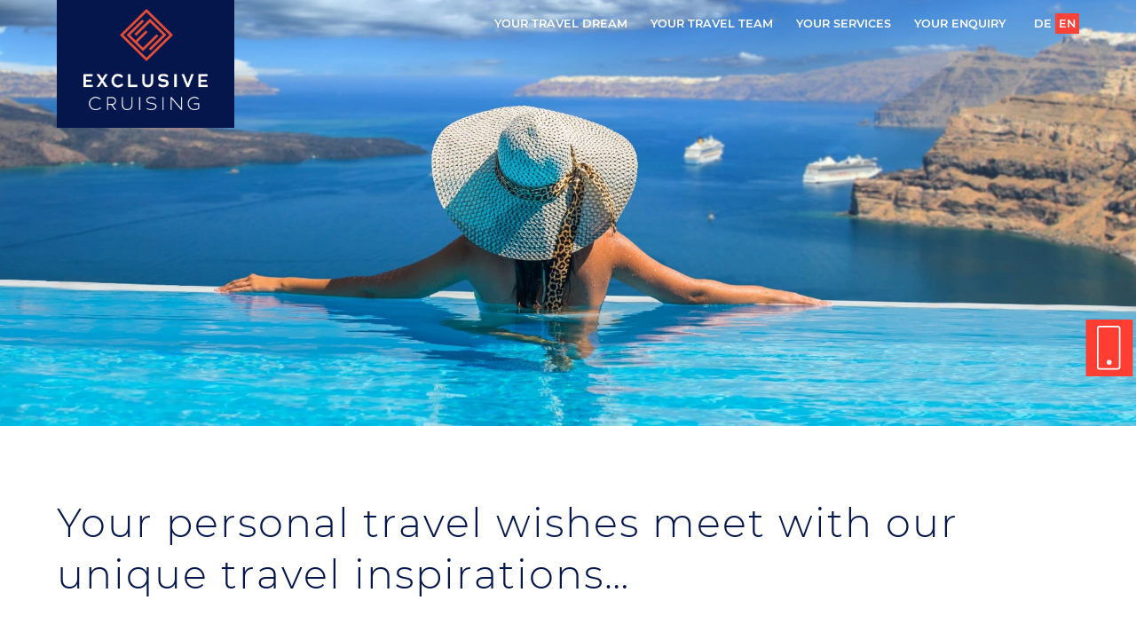

--- FILE ---
content_type: text/html; charset=UTF-8
request_url: https://www.exclusive-cruising.com/en/travel-inspiration/
body_size: 9513
content:
<!DOCTYPE html>

<html dir="ltr" lang="en-US" prefix="og: https://ogp.me/ns#" id="html">

<head>
    
    <!-- Meta Informations -->
    <meta http-equiv="Content-Type" content="text/html; charset=UTF-8" />
    <meta name="viewport" content="width=device-width, initial-scale=1, maximum-scale=1, user-scalable=no"/>

    <!-- Browser Icon -->
    <link rel="shortcut icon" href="https://www.exclusive-cruising.com/wp-content/themes/exclusive-cruising/img/icon-exclusive-cruising.ico" type="image/x-icon" />    
    
    <!-- Standard CSS -->
    <link rel="stylesheet" type="text/css" href="https://www.exclusive-cruising.com/wp-content/themes/exclusive-cruising/style.css">

    <!-- Fonts CSS -->
    <link rel="stylesheet" type="text/css" href="https://www.exclusive-cruising.com/wp-content/themes/exclusive-cruising/style-fonts.css"> 
    
    <!-- JQuery -->
    <script src="https://www.exclusive-cruising.com/wp-content/themes/exclusive-cruising/js/jquery-3.3.0.min.js" type="text/javascript"></script>

    <!-- Slider -->
    <script src="https://www.exclusive-cruising.com/wp-content/themes/exclusive-cruising/js/responsiveslides.min.js" type="text/javascript"></script>


    <!-- Cookie Message -->
    <!--
    <script src="https://www.exclusive-cruising.com/wp-content/themes/exclusive-cruising/js/cookie-message.js" type="text/javascript"></script>   
    <link rel="stylesheet" type="text/css" href="https://www.exclusive-cruising.com/wp-content/themes/exclusive-cruising/style-cookie-message.css">  
    -->

    <!-- Functions JS -->
    <script src="https://www.exclusive-cruising.com/wp-content/themes/exclusive-cruising/js/functions.js" type="text/javascript"></script>


    <!-- WP Head -->
    	<style>img:is([sizes="auto" i], [sizes^="auto," i]) { contain-intrinsic-size: 3000px 1500px }</style>
	<link rel="alternate" hreflang="de" href="https://www.exclusive-cruising.com/reiseinspiration/" />
<link rel="alternate" hreflang="en" href="https://www.exclusive-cruising.com/en/travel-inspiration/" />
<link rel="alternate" hreflang="x-default" href="https://www.exclusive-cruising.com/reiseinspiration/" />

		<!-- All in One SEO 4.8.7 - aioseo.com -->
		<title>Your personal travel wishes meet with our unique travel inspirations… - Exclusive Cruising</title>
	<meta name="description" content="Would you like to tell us your personal travel wishes? We gladly support you in implementing your dreams, e.g. a honeymoon trip" />
	<meta name="robots" content="max-image-preview:large" />
	<link rel="canonical" href="https://www.exclusive-cruising.com/en/travel-inspiration/" />
	<meta name="generator" content="All in One SEO (AIOSEO) 4.8.7" />
		<meta property="og:locale" content="en_US" />
		<meta property="og:site_name" content="Exclusive Cruising - Ihre Münchner Experten für exklusive Reisen" />
		<meta property="og:type" content="article" />
		<meta property="og:title" content="Your personal travel wishes meet with our unique travel inspirations… - Exclusive Cruising" />
		<meta property="og:description" content="Would you like to tell us your personal travel wishes? We gladly support you in implementing your dreams, e.g. a honeymoon trip" />
		<meta property="og:url" content="https://www.exclusive-cruising.com/en/travel-inspiration/" />
		<meta property="article:published_time" content="2020-01-11T17:23:41+00:00" />
		<meta property="article:modified_time" content="2020-01-18T17:21:20+00:00" />
		<meta name="twitter:card" content="summary_large_image" />
		<meta name="twitter:title" content="Your personal travel wishes meet with our unique travel inspirations… - Exclusive Cruising" />
		<meta name="twitter:description" content="Would you like to tell us your personal travel wishes? We gladly support you in implementing your dreams, e.g. a honeymoon trip" />
		<script type="application/ld+json" class="aioseo-schema">
			{"@context":"https:\/\/schema.org","@graph":[{"@type":"BreadcrumbList","@id":"https:\/\/www.exclusive-cruising.com\/en\/travel-inspiration\/#breadcrumblist","itemListElement":[{"@type":"ListItem","@id":"https:\/\/www.exclusive-cruising.com\/en\/#listItem","position":1,"name":"Home","item":"https:\/\/www.exclusive-cruising.com\/en\/","nextItem":{"@type":"ListItem","@id":"https:\/\/www.exclusive-cruising.com\/en\/travel-inspiration\/#listItem","name":"Your personal travel wishes meet with our unique travel inspirations&#8230;"}},{"@type":"ListItem","@id":"https:\/\/www.exclusive-cruising.com\/en\/travel-inspiration\/#listItem","position":2,"name":"Your personal travel wishes meet with our unique travel inspirations&#8230;","previousItem":{"@type":"ListItem","@id":"https:\/\/www.exclusive-cruising.com\/en\/#listItem","name":"Home"}}]},{"@type":"Organization","@id":"https:\/\/www.exclusive-cruising.com\/en\/#organization","name":"Exclusive Cruising","description":"Ihre M\u00fcnchner Experten f\u00fcr exklusive Reisen","url":"https:\/\/www.exclusive-cruising.com\/en\/","email":"info@exclusive-cruising.com","telephone":"+4917641212734","foundingDate":"2012-06-01","logo":{"@type":"ImageObject","url":"https:\/\/www.exclusive-cruising.com\/wp-content\/uploads\/logo-exclusive-cruising-200.jpg","@id":"https:\/\/www.exclusive-cruising.com\/en\/travel-inspiration\/#organizationLogo","width":200,"height":164,"caption":"Logo Exclusive Cruising"},"image":{"@id":"https:\/\/www.exclusive-cruising.com\/en\/travel-inspiration\/#organizationLogo"}},{"@type":"WebPage","@id":"https:\/\/www.exclusive-cruising.com\/en\/travel-inspiration\/#webpage","url":"https:\/\/www.exclusive-cruising.com\/en\/travel-inspiration\/","name":"Your personal travel wishes meet with our unique travel inspirations\u2026 - Exclusive Cruising","description":"Would you like to tell us your personal travel wishes? We gladly support you in implementing your dreams, e.g. a honeymoon trip","inLanguage":"en-US","isPartOf":{"@id":"https:\/\/www.exclusive-cruising.com\/en\/#website"},"breadcrumb":{"@id":"https:\/\/www.exclusive-cruising.com\/en\/travel-inspiration\/#breadcrumblist"},"image":{"@type":"ImageObject","url":"https:\/\/www.exclusive-cruising.com\/wp-content\/uploads\/exclusive-cruising-reiseinspiration.jpg","@id":"https:\/\/www.exclusive-cruising.com\/en\/travel-inspiration\/#mainImage","width":2000,"height":750,"caption":"Einzigartige Reiseinspirationen bei Exclusive Cruising"},"primaryImageOfPage":{"@id":"https:\/\/www.exclusive-cruising.com\/en\/travel-inspiration\/#mainImage"},"datePublished":"2020-01-11T18:23:41+01:00","dateModified":"2020-01-18T18:21:20+01:00"},{"@type":"WebSite","@id":"https:\/\/www.exclusive-cruising.com\/en\/#website","url":"https:\/\/www.exclusive-cruising.com\/en\/","name":"Exclusive Cruising","alternateName":"Exclusive Cruising","description":"Ihre M\u00fcnchner Experten f\u00fcr exklusive Reisen","inLanguage":"en-US","publisher":{"@id":"https:\/\/www.exclusive-cruising.com\/en\/#organization"}}]}
		</script>
		<!-- All in One SEO -->

<script type="text/javascript">
/* <![CDATA[ */
window._wpemojiSettings = {"baseUrl":"https:\/\/s.w.org\/images\/core\/emoji\/16.0.1\/72x72\/","ext":".png","svgUrl":"https:\/\/s.w.org\/images\/core\/emoji\/16.0.1\/svg\/","svgExt":".svg","source":{"concatemoji":"https:\/\/www.exclusive-cruising.com\/wp-includes\/js\/wp-emoji-release.min.js?ver=6.8.3"}};
/*! This file is auto-generated */
!function(s,n){var o,i,e;function c(e){try{var t={supportTests:e,timestamp:(new Date).valueOf()};sessionStorage.setItem(o,JSON.stringify(t))}catch(e){}}function p(e,t,n){e.clearRect(0,0,e.canvas.width,e.canvas.height),e.fillText(t,0,0);var t=new Uint32Array(e.getImageData(0,0,e.canvas.width,e.canvas.height).data),a=(e.clearRect(0,0,e.canvas.width,e.canvas.height),e.fillText(n,0,0),new Uint32Array(e.getImageData(0,0,e.canvas.width,e.canvas.height).data));return t.every(function(e,t){return e===a[t]})}function u(e,t){e.clearRect(0,0,e.canvas.width,e.canvas.height),e.fillText(t,0,0);for(var n=e.getImageData(16,16,1,1),a=0;a<n.data.length;a++)if(0!==n.data[a])return!1;return!0}function f(e,t,n,a){switch(t){case"flag":return n(e,"\ud83c\udff3\ufe0f\u200d\u26a7\ufe0f","\ud83c\udff3\ufe0f\u200b\u26a7\ufe0f")?!1:!n(e,"\ud83c\udde8\ud83c\uddf6","\ud83c\udde8\u200b\ud83c\uddf6")&&!n(e,"\ud83c\udff4\udb40\udc67\udb40\udc62\udb40\udc65\udb40\udc6e\udb40\udc67\udb40\udc7f","\ud83c\udff4\u200b\udb40\udc67\u200b\udb40\udc62\u200b\udb40\udc65\u200b\udb40\udc6e\u200b\udb40\udc67\u200b\udb40\udc7f");case"emoji":return!a(e,"\ud83e\udedf")}return!1}function g(e,t,n,a){var r="undefined"!=typeof WorkerGlobalScope&&self instanceof WorkerGlobalScope?new OffscreenCanvas(300,150):s.createElement("canvas"),o=r.getContext("2d",{willReadFrequently:!0}),i=(o.textBaseline="top",o.font="600 32px Arial",{});return e.forEach(function(e){i[e]=t(o,e,n,a)}),i}function t(e){var t=s.createElement("script");t.src=e,t.defer=!0,s.head.appendChild(t)}"undefined"!=typeof Promise&&(o="wpEmojiSettingsSupports",i=["flag","emoji"],n.supports={everything:!0,everythingExceptFlag:!0},e=new Promise(function(e){s.addEventListener("DOMContentLoaded",e,{once:!0})}),new Promise(function(t){var n=function(){try{var e=JSON.parse(sessionStorage.getItem(o));if("object"==typeof e&&"number"==typeof e.timestamp&&(new Date).valueOf()<e.timestamp+604800&&"object"==typeof e.supportTests)return e.supportTests}catch(e){}return null}();if(!n){if("undefined"!=typeof Worker&&"undefined"!=typeof OffscreenCanvas&&"undefined"!=typeof URL&&URL.createObjectURL&&"undefined"!=typeof Blob)try{var e="postMessage("+g.toString()+"("+[JSON.stringify(i),f.toString(),p.toString(),u.toString()].join(",")+"));",a=new Blob([e],{type:"text/javascript"}),r=new Worker(URL.createObjectURL(a),{name:"wpTestEmojiSupports"});return void(r.onmessage=function(e){c(n=e.data),r.terminate(),t(n)})}catch(e){}c(n=g(i,f,p,u))}t(n)}).then(function(e){for(var t in e)n.supports[t]=e[t],n.supports.everything=n.supports.everything&&n.supports[t],"flag"!==t&&(n.supports.everythingExceptFlag=n.supports.everythingExceptFlag&&n.supports[t]);n.supports.everythingExceptFlag=n.supports.everythingExceptFlag&&!n.supports.flag,n.DOMReady=!1,n.readyCallback=function(){n.DOMReady=!0}}).then(function(){return e}).then(function(){var e;n.supports.everything||(n.readyCallback(),(e=n.source||{}).concatemoji?t(e.concatemoji):e.wpemoji&&e.twemoji&&(t(e.twemoji),t(e.wpemoji)))}))}((window,document),window._wpemojiSettings);
/* ]]> */
</script>
<style id='wp-emoji-styles-inline-css' type='text/css'>

	img.wp-smiley, img.emoji {
		display: inline !important;
		border: none !important;
		box-shadow: none !important;
		height: 1em !important;
		width: 1em !important;
		margin: 0 0.07em !important;
		vertical-align: -0.1em !important;
		background: none !important;
		padding: 0 !important;
	}
</style>
<link rel='stylesheet' id='wp-block-library-css' href='https://www.exclusive-cruising.com/wp-includes/css/dist/block-library/style.min.css?ver=6.8.3' type='text/css' media='all' />
<style id='classic-theme-styles-inline-css' type='text/css'>
/*! This file is auto-generated */
.wp-block-button__link{color:#fff;background-color:#32373c;border-radius:9999px;box-shadow:none;text-decoration:none;padding:calc(.667em + 2px) calc(1.333em + 2px);font-size:1.125em}.wp-block-file__button{background:#32373c;color:#fff;text-decoration:none}
</style>
<style id='global-styles-inline-css' type='text/css'>
:root{--wp--preset--aspect-ratio--square: 1;--wp--preset--aspect-ratio--4-3: 4/3;--wp--preset--aspect-ratio--3-4: 3/4;--wp--preset--aspect-ratio--3-2: 3/2;--wp--preset--aspect-ratio--2-3: 2/3;--wp--preset--aspect-ratio--16-9: 16/9;--wp--preset--aspect-ratio--9-16: 9/16;--wp--preset--color--black: #000000;--wp--preset--color--cyan-bluish-gray: #abb8c3;--wp--preset--color--white: #ffffff;--wp--preset--color--pale-pink: #f78da7;--wp--preset--color--vivid-red: #cf2e2e;--wp--preset--color--luminous-vivid-orange: #ff6900;--wp--preset--color--luminous-vivid-amber: #fcb900;--wp--preset--color--light-green-cyan: #7bdcb5;--wp--preset--color--vivid-green-cyan: #00d084;--wp--preset--color--pale-cyan-blue: #8ed1fc;--wp--preset--color--vivid-cyan-blue: #0693e3;--wp--preset--color--vivid-purple: #9b51e0;--wp--preset--gradient--vivid-cyan-blue-to-vivid-purple: linear-gradient(135deg,rgba(6,147,227,1) 0%,rgb(155,81,224) 100%);--wp--preset--gradient--light-green-cyan-to-vivid-green-cyan: linear-gradient(135deg,rgb(122,220,180) 0%,rgb(0,208,130) 100%);--wp--preset--gradient--luminous-vivid-amber-to-luminous-vivid-orange: linear-gradient(135deg,rgba(252,185,0,1) 0%,rgba(255,105,0,1) 100%);--wp--preset--gradient--luminous-vivid-orange-to-vivid-red: linear-gradient(135deg,rgba(255,105,0,1) 0%,rgb(207,46,46) 100%);--wp--preset--gradient--very-light-gray-to-cyan-bluish-gray: linear-gradient(135deg,rgb(238,238,238) 0%,rgb(169,184,195) 100%);--wp--preset--gradient--cool-to-warm-spectrum: linear-gradient(135deg,rgb(74,234,220) 0%,rgb(151,120,209) 20%,rgb(207,42,186) 40%,rgb(238,44,130) 60%,rgb(251,105,98) 80%,rgb(254,248,76) 100%);--wp--preset--gradient--blush-light-purple: linear-gradient(135deg,rgb(255,206,236) 0%,rgb(152,150,240) 100%);--wp--preset--gradient--blush-bordeaux: linear-gradient(135deg,rgb(254,205,165) 0%,rgb(254,45,45) 50%,rgb(107,0,62) 100%);--wp--preset--gradient--luminous-dusk: linear-gradient(135deg,rgb(255,203,112) 0%,rgb(199,81,192) 50%,rgb(65,88,208) 100%);--wp--preset--gradient--pale-ocean: linear-gradient(135deg,rgb(255,245,203) 0%,rgb(182,227,212) 50%,rgb(51,167,181) 100%);--wp--preset--gradient--electric-grass: linear-gradient(135deg,rgb(202,248,128) 0%,rgb(113,206,126) 100%);--wp--preset--gradient--midnight: linear-gradient(135deg,rgb(2,3,129) 0%,rgb(40,116,252) 100%);--wp--preset--font-size--small: 13px;--wp--preset--font-size--medium: 20px;--wp--preset--font-size--large: 36px;--wp--preset--font-size--x-large: 42px;--wp--preset--spacing--20: 0.44rem;--wp--preset--spacing--30: 0.67rem;--wp--preset--spacing--40: 1rem;--wp--preset--spacing--50: 1.5rem;--wp--preset--spacing--60: 2.25rem;--wp--preset--spacing--70: 3.38rem;--wp--preset--spacing--80: 5.06rem;--wp--preset--shadow--natural: 6px 6px 9px rgba(0, 0, 0, 0.2);--wp--preset--shadow--deep: 12px 12px 50px rgba(0, 0, 0, 0.4);--wp--preset--shadow--sharp: 6px 6px 0px rgba(0, 0, 0, 0.2);--wp--preset--shadow--outlined: 6px 6px 0px -3px rgba(255, 255, 255, 1), 6px 6px rgba(0, 0, 0, 1);--wp--preset--shadow--crisp: 6px 6px 0px rgba(0, 0, 0, 1);}:where(.is-layout-flex){gap: 0.5em;}:where(.is-layout-grid){gap: 0.5em;}body .is-layout-flex{display: flex;}.is-layout-flex{flex-wrap: wrap;align-items: center;}.is-layout-flex > :is(*, div){margin: 0;}body .is-layout-grid{display: grid;}.is-layout-grid > :is(*, div){margin: 0;}:where(.wp-block-columns.is-layout-flex){gap: 2em;}:where(.wp-block-columns.is-layout-grid){gap: 2em;}:where(.wp-block-post-template.is-layout-flex){gap: 1.25em;}:where(.wp-block-post-template.is-layout-grid){gap: 1.25em;}.has-black-color{color: var(--wp--preset--color--black) !important;}.has-cyan-bluish-gray-color{color: var(--wp--preset--color--cyan-bluish-gray) !important;}.has-white-color{color: var(--wp--preset--color--white) !important;}.has-pale-pink-color{color: var(--wp--preset--color--pale-pink) !important;}.has-vivid-red-color{color: var(--wp--preset--color--vivid-red) !important;}.has-luminous-vivid-orange-color{color: var(--wp--preset--color--luminous-vivid-orange) !important;}.has-luminous-vivid-amber-color{color: var(--wp--preset--color--luminous-vivid-amber) !important;}.has-light-green-cyan-color{color: var(--wp--preset--color--light-green-cyan) !important;}.has-vivid-green-cyan-color{color: var(--wp--preset--color--vivid-green-cyan) !important;}.has-pale-cyan-blue-color{color: var(--wp--preset--color--pale-cyan-blue) !important;}.has-vivid-cyan-blue-color{color: var(--wp--preset--color--vivid-cyan-blue) !important;}.has-vivid-purple-color{color: var(--wp--preset--color--vivid-purple) !important;}.has-black-background-color{background-color: var(--wp--preset--color--black) !important;}.has-cyan-bluish-gray-background-color{background-color: var(--wp--preset--color--cyan-bluish-gray) !important;}.has-white-background-color{background-color: var(--wp--preset--color--white) !important;}.has-pale-pink-background-color{background-color: var(--wp--preset--color--pale-pink) !important;}.has-vivid-red-background-color{background-color: var(--wp--preset--color--vivid-red) !important;}.has-luminous-vivid-orange-background-color{background-color: var(--wp--preset--color--luminous-vivid-orange) !important;}.has-luminous-vivid-amber-background-color{background-color: var(--wp--preset--color--luminous-vivid-amber) !important;}.has-light-green-cyan-background-color{background-color: var(--wp--preset--color--light-green-cyan) !important;}.has-vivid-green-cyan-background-color{background-color: var(--wp--preset--color--vivid-green-cyan) !important;}.has-pale-cyan-blue-background-color{background-color: var(--wp--preset--color--pale-cyan-blue) !important;}.has-vivid-cyan-blue-background-color{background-color: var(--wp--preset--color--vivid-cyan-blue) !important;}.has-vivid-purple-background-color{background-color: var(--wp--preset--color--vivid-purple) !important;}.has-black-border-color{border-color: var(--wp--preset--color--black) !important;}.has-cyan-bluish-gray-border-color{border-color: var(--wp--preset--color--cyan-bluish-gray) !important;}.has-white-border-color{border-color: var(--wp--preset--color--white) !important;}.has-pale-pink-border-color{border-color: var(--wp--preset--color--pale-pink) !important;}.has-vivid-red-border-color{border-color: var(--wp--preset--color--vivid-red) !important;}.has-luminous-vivid-orange-border-color{border-color: var(--wp--preset--color--luminous-vivid-orange) !important;}.has-luminous-vivid-amber-border-color{border-color: var(--wp--preset--color--luminous-vivid-amber) !important;}.has-light-green-cyan-border-color{border-color: var(--wp--preset--color--light-green-cyan) !important;}.has-vivid-green-cyan-border-color{border-color: var(--wp--preset--color--vivid-green-cyan) !important;}.has-pale-cyan-blue-border-color{border-color: var(--wp--preset--color--pale-cyan-blue) !important;}.has-vivid-cyan-blue-border-color{border-color: var(--wp--preset--color--vivid-cyan-blue) !important;}.has-vivid-purple-border-color{border-color: var(--wp--preset--color--vivid-purple) !important;}.has-vivid-cyan-blue-to-vivid-purple-gradient-background{background: var(--wp--preset--gradient--vivid-cyan-blue-to-vivid-purple) !important;}.has-light-green-cyan-to-vivid-green-cyan-gradient-background{background: var(--wp--preset--gradient--light-green-cyan-to-vivid-green-cyan) !important;}.has-luminous-vivid-amber-to-luminous-vivid-orange-gradient-background{background: var(--wp--preset--gradient--luminous-vivid-amber-to-luminous-vivid-orange) !important;}.has-luminous-vivid-orange-to-vivid-red-gradient-background{background: var(--wp--preset--gradient--luminous-vivid-orange-to-vivid-red) !important;}.has-very-light-gray-to-cyan-bluish-gray-gradient-background{background: var(--wp--preset--gradient--very-light-gray-to-cyan-bluish-gray) !important;}.has-cool-to-warm-spectrum-gradient-background{background: var(--wp--preset--gradient--cool-to-warm-spectrum) !important;}.has-blush-light-purple-gradient-background{background: var(--wp--preset--gradient--blush-light-purple) !important;}.has-blush-bordeaux-gradient-background{background: var(--wp--preset--gradient--blush-bordeaux) !important;}.has-luminous-dusk-gradient-background{background: var(--wp--preset--gradient--luminous-dusk) !important;}.has-pale-ocean-gradient-background{background: var(--wp--preset--gradient--pale-ocean) !important;}.has-electric-grass-gradient-background{background: var(--wp--preset--gradient--electric-grass) !important;}.has-midnight-gradient-background{background: var(--wp--preset--gradient--midnight) !important;}.has-small-font-size{font-size: var(--wp--preset--font-size--small) !important;}.has-medium-font-size{font-size: var(--wp--preset--font-size--medium) !important;}.has-large-font-size{font-size: var(--wp--preset--font-size--large) !important;}.has-x-large-font-size{font-size: var(--wp--preset--font-size--x-large) !important;}
:where(.wp-block-post-template.is-layout-flex){gap: 1.25em;}:where(.wp-block-post-template.is-layout-grid){gap: 1.25em;}
:where(.wp-block-columns.is-layout-flex){gap: 2em;}:where(.wp-block-columns.is-layout-grid){gap: 2em;}
:root :where(.wp-block-pullquote){font-size: 1.5em;line-height: 1.6;}
</style>
<link rel='stylesheet' id='wpml-menu-item-0-css' href='https://www.exclusive-cruising.com/wp-content/plugins/sitepress-multilingual-cms/templates/language-switchers/menu-item/style.min.css?ver=1' type='text/css' media='all' />
<style id='wpml-menu-item-0-inline-css' type='text/css'>
.wpml-ls-slot-2.wpml-ls-current-language, .wpml-ls-slot-2.wpml-ls-current-language a, .wpml-ls-slot-2.wpml-ls-current-language a:visited{background-color:#f9423a;}.wpml-ls-slot-2.wpml-ls-current-language:hover, .wpml-ls-slot-2.wpml-ls-current-language:hover a, .wpml-ls-slot-2.wpml-ls-current-language a:hover{background-color:#f9423a;}
</style>
<link rel='stylesheet' id='arve-css' href='https://www.exclusive-cruising.com/wp-content/plugins/advanced-responsive-video-embedder/build/main.css?ver=10.6.14' type='text/css' media='all' />
<link rel='stylesheet' id='fancybox-css' href='https://www.exclusive-cruising.com/wp-content/plugins/easy-fancybox/fancybox/1.5.4/jquery.fancybox.min.css?ver=6.8.3' type='text/css' media='screen' />
<script type="text/javascript" src="https://www.exclusive-cruising.com/wp-includes/js/jquery/jquery.min.js?ver=3.7.1" id="jquery-core-js"></script>
<script type="text/javascript" src="https://www.exclusive-cruising.com/wp-includes/js/jquery/jquery-migrate.min.js?ver=3.4.1" id="jquery-migrate-js"></script>
<link rel="https://api.w.org/" href="https://www.exclusive-cruising.com/en/wp-json/" /><link rel="alternate" title="JSON" type="application/json" href="https://www.exclusive-cruising.com/en/wp-json/wp/v2/pages/155" /><link rel="EditURI" type="application/rsd+xml" title="RSD" href="https://www.exclusive-cruising.com/xmlrpc.php?rsd" />
<meta name="generator" content="WordPress 6.8.3" />
<link rel='shortlink' href='https://www.exclusive-cruising.com/en/?p=155' />
<link rel="alternate" title="oEmbed (JSON)" type="application/json+oembed" href="https://www.exclusive-cruising.com/en/wp-json/oembed/1.0/embed?url=https%3A%2F%2Fwww.exclusive-cruising.com%2Fen%2Ftravel-inspiration%2F" />
<link rel="alternate" title="oEmbed (XML)" type="text/xml+oembed" href="https://www.exclusive-cruising.com/en/wp-json/oembed/1.0/embed?url=https%3A%2F%2Fwww.exclusive-cruising.com%2Fen%2Ftravel-inspiration%2F&#038;format=xml" />
		<style type="text/css" id="wp-custom-css">
			
@media only screen and (min-width: 801px) {
	
article.full .half:nth-child(1),
article.full .half:nth-child(2) {
	flex-basis:40%;
	width:40%;
	float:left;
	background: #F3EFEA;
}


article.full .half:nth-child(1) {
	padding:50px 5% 30px 5%;
}

article.full .half:nth-child(2) {
	padding:2.2% 5% 3% 5%;
}

	
}		</style>
		
    
    <title>Your personal travel wishes meet with our unique travel inspirations… - Exclusive CruisingExclusive Cruising - Ihre Münchner Experten für exklusive Reisen</title>
    
</head>




<body>

    <div id="contact-bar">
                <a id="call-icon" href="https://www.exclusive-cruising.com/en//your-contact" title="Contact us!"><!--empty--></a>
            </div>



    <header>

        <div id="header-content">

            <div id="logo">
                <a href="https://www.exclusive-cruising.com/en/" title="Exclusive Cruising - Ihre Münchner Experten für exklusive Reisen">
                    <img id="logo-standard" src="https://www.exclusive-cruising.com/wp-content/themes/exclusive-cruising/img/logo-exclusive-cruising-quadrat.png" alt="Exclusive Cruising" />
                    <img id="logo-scrolldown" src="https://www.exclusive-cruising.com/wp-content/themes/exclusive-cruising/img/logo-exclusive-cruising-quer.png" alt="Exclusive Cruising" />
                </a>
            </div>


            <nav id="main-menu" class="menu-main-menu-container"><ul id="menu-main-menu" class=""><li id="menu-item-112" class="menu-item menu-item-type-post_type menu-item-object-page menu-item-112"><a href="https://www.exclusive-cruising.com/en/your-travel-dream/">Your travel dream</a></li>
<li id="menu-item-111" class="menu-item menu-item-type-post_type menu-item-object-page menu-item-111"><a href="https://www.exclusive-cruising.com/en/travel-consultants/">Your travel team</a></li>
<li id="menu-item-121" class="menu-item menu-item-type-post_type menu-item-object-page menu-item-121"><a href="https://www.exclusive-cruising.com/en/exclusive-travel-consultancy/">Your services</a></li>
<li id="menu-item-122" class="menu-item menu-item-type-post_type menu-item-object-page menu-item-122"><a href="https://www.exclusive-cruising.com/en/your-contact/">Your enquiry</a></li>
<li id="menu-item-wpml-ls-2-de" class="menu-item wpml-ls-slot-2 wpml-ls-item wpml-ls-item-de wpml-ls-menu-item wpml-ls-first-item menu-item-type-wpml_ls_menu_item menu-item-object-wpml_ls_menu_item menu-item-wpml-ls-2-de"><a href="https://www.exclusive-cruising.com/reiseinspiration/" title="Switch to DE"><span class="wpml-ls-display">DE</span></a></li>
<li id="menu-item-wpml-ls-2-en" class="menu-item wpml-ls-slot-2 wpml-ls-item wpml-ls-item-en wpml-ls-current-language wpml-ls-menu-item wpml-ls-last-item menu-item-type-wpml_ls_menu_item menu-item-object-wpml_ls_menu_item menu-item-wpml-ls-2-en"><a href="https://www.exclusive-cruising.com/en/travel-inspiration/" title="Switch to EN"><span class="wpml-ls-display">EN</span></a></li>
</ul></nav>

            <div class="open-menu"><!--empty--></div>

        </div><!--##### END HEADER-CONTENT #####-->
		
		

    </header>


    <section id="cover-images">

    <img width="2000" height="750" src="https://www.exclusive-cruising.com/wp-content/uploads/exclusive-cruising-reiseinspiration.jpg" class="attachment-post-thumbnail size-post-thumbnail wp-post-image" alt="Einzigartige Reiseinspirationen bei Exclusive Cruising" decoding="async" fetchpriority="high" srcset="https://www.exclusive-cruising.com/wp-content/uploads/exclusive-cruising-reiseinspiration.jpg 2000w, https://www.exclusive-cruising.com/wp-content/uploads/exclusive-cruising-reiseinspiration-600x225.jpg 600w, https://www.exclusive-cruising.com/wp-content/uploads/exclusive-cruising-reiseinspiration-800x300.jpg 800w, https://www.exclusive-cruising.com/wp-content/uploads/exclusive-cruising-reiseinspiration-768x288.jpg 768w, https://www.exclusive-cruising.com/wp-content/uploads/exclusive-cruising-reiseinspiration-1200x450.jpg 1200w" sizes="(max-width: 2000px) 100vw, 2000px" />
    </section>



    <section id="main-content">

        <article class="full">
        
            
            <h1>Your personal travel wishes meet with our unique travel inspirations&#8230;</h1>
                    
            <h4>Tell us your personal travel wishes &#8211; we will be happy to provide you with comprehensive support in transforming them into a unique dream journey. We are already curious whether you find yourself in one of the following travel inspirations or have an even more unusual wish:</h4>
<h4>Luxurious honeymoon trips</h4>
<p>For your honeymoon or a special anniversary you are looking for the perfect white sandy beach under palm trees with the beguiling sound of waves in the background? How about a unique honeymoon cruise, maybe even with a wedding ceremony by the captain on board? Of course, Exclusive Cruising will orchestrate your honeymoon trip down to the last detail &#8211; so that you will always have the best memories of your honeymoon.</p>
<h4>Sports Cruises</h4>
<p>Are you a passionate golfer, cyclist or surfing enthusiast? At Exclusive Crusing you will find the right trip with a sporty focus (e.g. by ship to the best and most unique golf courses in the world or Ski &amp; Sail in the Arctic with Oceanwide Expeditions).</p>
<h4>Gourmet Travel</h4>
<p>Star restaurants are your second home? How about a gourmet trip of a special kind proffered by Exclusive Cruising &#8211; for example a Loire cruise with excursions to various wineries?</p>
<h4>Music tours</h4>
<p>Would you like to experience your favourite music up close? Exclusive Cruising will book the right music cruise for you (e.g. the Full Metal Cruise on the Mein Schiff from TUI Cruises or Peter Maffay on the Queen Mary 2).</p>
<h4>World cruise</h4>
<p>For years now you have had the desire to travel the world in a luxurious ambience? With Exclusive Cruising you will safely enter the varied ports of your dream voyage around the globe.</p>
<h4>Air Cruises</h4>
<p>Are you always looking for something unique? We will gladly inspire you! How about an exclusive private jet cruise along the Silk Road or a river safari on the African Zambezi? No matter how unusual your travel wishes are, Exclusive Cruising will gladly make them a reality.</p>
<h4>Expeditions</h4>
<p>Your spirit of discovery drives you to visit fascinating regions away from the tourist streams? Exclusive Cruising offers inspiration and comprehensive advice on the most extraordinary expeditions.</p>
<h4>Freighter cruises</h4>
<p>Wind and waves fascinate you more than animation and entertainment? Exclusive Cruising will also be happy to advise you on cargo ship trips (e.g. on the Aranui 5 in the remote island world of the South Seas) or a sailing yacht charter.</p>
<h4>Beach holiday</h4>
<p>Just do nothing, lie on the beach, read an exciting book? The gentle sound of the waves in your ears, fine sand between your toes, the sparkling sea in front of your couch? As your personal &#8220;beach advisors&#8221; we at Exclusive Cruising also select especially beautiful beach villas for you .</p>
<h4>Club holidays</h4>
<p>Do you like travelling in a group? Exclusive Cruising could also work out a variety of group trips for you &#8211; be it a Robinson club holiday, a tailor-made study trip by Chamaeleon, or, or, or, or, or&#8230;</p>
<h4>Let us participate in your most ardent travel desires and we will transform them into a <a href="http://test.interpage.de/cruising/en/your-travel-dream/">dream journey</a> that will remain in your memory forever.</h4>
                    
                                
                    

        </article>


            

    </section>
    
    

    <section id="socials">

        <div id="socials-content">

            
            <div class="half"><h3>Follow us!</h3>			<div class="textwidget"><table>
<tbody>
<tr>
<td><a href="http://www.instagram.com/exclusivecruising" target="_blank" rel="noopener"><img loading="lazy" decoding="async" class="icon alignnone wp-image-99 size-full" src="https://www.exclusive-cruising.com/wp-content/uploads/icon-instagram.png" alt="" width="128" height="128" /></a></td>
<td><a href="http://facebook.com/exclusivecruising" target="_blank" rel="noopener"><img loading="lazy" decoding="async" class="icon alignnone wp-image-98 size-full" src="https://www.exclusive-cruising.com/wp-content/uploads/icon-facebook.png" alt="" width="128" height="128" /></a></td>
<td></td>
</tr>
</tbody>
</table>
</div>
		</div>
            
        </div><!--##### END SOCIALS-CONTENT #####-->

    </section>

    


    <footer>

        <div id="footer-content">

            
            <div class="quarter"><h4>Exclusive Cruising</h4>			<div class="textwidget"><p>Tel. <a href="tel:+498912292594">+49 (0) 89 12 29 25 94</a><br />
<a href="mailto:info@exclusive-cruising.com">info(at)exclusive-cruising.com</a></p>
</div>
		</div><div class="quarter"><h4>About us</h4><div class="menu-menue-about-us-container"><ul id="menu-menue-about-us" class="menu"><li id="menu-item-682" class="menu-item menu-item-type-post_type menu-item-object-page current-menu-item page_item page-item-155 current_page_item menu-item-682"><a href="https://www.exclusive-cruising.com/en/travel-inspiration/" aria-current="page">Travel inspirations</a></li>
<li id="menu-item-381" class="menu-item menu-item-type-post_type menu-item-object-page menu-item-381"><a href="https://www.exclusive-cruising.com/en/client-feedback/">Client feedback</a></li>
</ul></div></div><div class="quarter"><h4>Legal info</h4><div class="menu-legal-info-container"><ul id="menu-legal-info" class="menu"><li id="menu-item-124" class="menu-item menu-item-type-post_type menu-item-object-page menu-item-124"><a href="https://www.exclusive-cruising.com/en/imprint/">Imprint &#038; disclaimer</a></li>
<li id="menu-item-123" class="menu-item menu-item-type-post_type menu-item-object-page menu-item-123"><a href="https://www.exclusive-cruising.com/en/privacy-policy/">Data protection</a></li>
</ul></div></div><div class="quarter"><h4>Associations</h4><div class="menu-associations-container"><ul id="menu-associations" class="menu"><li id="menu-item-127" class="menu-item menu-item-type-custom menu-item-object-custom menu-item-127"><a target="_blank" href="https://www.drv.de">DRV</a></li>
<li id="menu-item-128" class="menu-item menu-item-type-custom menu-item-object-custom menu-item-128"><a target="_blank" href="https://trade.cruising.org/en-gb">CLIA</a></li>
</ul></div></div>
            
        </div><!--##### END FOOTER-CONTENT #####-->

    </footer>


    <script type="speculationrules">
{"prefetch":[{"source":"document","where":{"and":[{"href_matches":"\/en\/*"},{"not":{"href_matches":["\/wp-*.php","\/wp-admin\/*","\/wp-content\/uploads\/*","\/wp-content\/*","\/wp-content\/plugins\/*","\/wp-content\/themes\/exclusive-cruising\/*","\/en\/*\\?(.+)"]}},{"not":{"selector_matches":"a[rel~=\"nofollow\"]"}},{"not":{"selector_matches":".no-prefetch, .no-prefetch a"}}]},"eagerness":"conservative"}]}
</script>
<script type="text/javascript" src="https://www.exclusive-cruising.com/wp-content/plugins/easy-fancybox/vendor/purify.min.js?ver=6.8.3" id="fancybox-purify-js"></script>
<script type="text/javascript" id="jquery-fancybox-js-extra">
/* <![CDATA[ */
var efb_i18n = {"close":"Close","next":"Next","prev":"Previous","startSlideshow":"Start slideshow","toggleSize":"Toggle size"};
/* ]]> */
</script>
<script type="text/javascript" src="https://www.exclusive-cruising.com/wp-content/plugins/easy-fancybox/fancybox/1.5.4/jquery.fancybox.min.js?ver=6.8.3" id="jquery-fancybox-js"></script>
<script type="text/javascript" id="jquery-fancybox-js-after">
/* <![CDATA[ */
var fb_timeout, fb_opts={'autoScale':true,'showCloseButton':true,'margin':20,'pixelRatio':'false','centerOnScroll':false,'enableEscapeButton':true,'overlayShow':true,'hideOnOverlayClick':true,'minVpHeight':320,'disableCoreLightbox':'true','enableBlockControls':'true','fancybox_openBlockControls':'true' };
if(typeof easy_fancybox_handler==='undefined'){
var easy_fancybox_handler=function(){
jQuery([".nolightbox","a.wp-block-file__button","a.pin-it-button","a[href*='pinterest.com\/pin\/create']","a[href*='facebook.com\/share']","a[href*='twitter.com\/share']"].join(',')).addClass('nofancybox');
jQuery('a.fancybox-close').on('click',function(e){e.preventDefault();jQuery.fancybox.close()});
/* IMG */
						var unlinkedImageBlocks=jQuery(".wp-block-image > img:not(.nofancybox,figure.nofancybox>img)");
						unlinkedImageBlocks.wrap(function() {
							var href = jQuery( this ).attr( "src" );
							return "<a href='" + href + "'></a>";
						});
var fb_IMG_select=jQuery('a[href*=".jpg" i]:not(.nofancybox,li.nofancybox>a,figure.nofancybox>a),area[href*=".jpg" i]:not(.nofancybox),a[href*=".jpeg" i]:not(.nofancybox,li.nofancybox>a,figure.nofancybox>a),area[href*=".jpeg" i]:not(.nofancybox),a[href*=".png" i]:not(.nofancybox,li.nofancybox>a,figure.nofancybox>a),area[href*=".png" i]:not(.nofancybox),a[href*=".webp" i]:not(.nofancybox,li.nofancybox>a,figure.nofancybox>a),area[href*=".webp" i]:not(.nofancybox)');
fb_IMG_select.addClass('fancybox image');
var fb_IMG_sections=jQuery('.gallery,.wp-block-gallery,.tiled-gallery,.wp-block-jetpack-tiled-gallery,.ngg-galleryoverview,.ngg-imagebrowser,.nextgen_pro_blog_gallery,.nextgen_pro_film,.nextgen_pro_horizontal_filmstrip,.ngg-pro-masonry-wrapper,.ngg-pro-mosaic-container,.nextgen_pro_sidescroll,.nextgen_pro_slideshow,.nextgen_pro_thumbnail_grid,.tiled-gallery');
fb_IMG_sections.each(function(){jQuery(this).find(fb_IMG_select).attr('rel','gallery-'+fb_IMG_sections.index(this));});
jQuery('a.fancybox,area.fancybox,.fancybox>a').each(function(){jQuery(this).fancybox(jQuery.extend(true,{},fb_opts,{'transition':'elastic','transitionIn':'elastic','easingIn':'easeOutBack','transitionOut':'elastic','easingOut':'easeInBack','opacity':false,'hideOnContentClick':false,'titleShow':false,'titlePosition':'over','titleFromAlt':false,'showNavArrows':true,'enableKeyboardNav':true,'cyclic':false,'mouseWheel':'true'}))});
};};
jQuery(easy_fancybox_handler);jQuery(document).on('post-load',easy_fancybox_handler);
/* ]]> */
</script>
<script type="text/javascript" src="https://www.exclusive-cruising.com/wp-content/plugins/easy-fancybox/vendor/jquery.easing.min.js?ver=1.4.1" id="jquery-easing-js"></script>
<script type="text/javascript" src="https://www.exclusive-cruising.com/wp-content/plugins/easy-fancybox/vendor/jquery.mousewheel.min.js?ver=3.1.13" id="jquery-mousewheel-js"></script>
    

</body>

</html>

--- FILE ---
content_type: text/css
request_url: https://www.exclusive-cruising.com/wp-content/themes/exclusive-cruising/style.css
body_size: 4298
content:
/*
 * =======================================================================================
 *
 *	Theme Name:   Exclusive Cruising
 *	Theme URI:    http://www.exclusive-cruising.com 
 *
 *	Description:  
 *
 *	Author:       INTERPAGEmedia
 *	Author URI:   http://www.interpage.de
 *
 *	Version:      1.0
 *
 *	Date created:	03/06/2019
 *	Last modified:	21/01/2020
 *
 * =======================================================================================
 */





/*######################################################################################*/
/*	NORMAL (DESKTOP) VIEW
/*######################################################################################*/


/*======================================================================================*/
/*	General
/*======================================================================================*/

* {
    margin: 0;
    padding: 0;
}

body {
    padding: 0;
    margin: 0px auto;
    background: #fff;

    color: #222;
    font-size: 100%;
    font-weight: 400;
    text-align: center;
    font-family: 'Montserrat', sans-serif;
}



/*======================================================================================*/
/*	Content formats  
/*======================================================================================*/

/* Headlines */
h1 {
    color: #05164D; 
    font-size: 2.8rem; 
    font-weight: 300; 
    line-height: 130%;
    letter-spacing: 2px;
    word-wrap: break-word;

    margin: 0 0 50px 0;
}

h2 {
    color: #F9423A; 
    font-size: 1.8rem; 
    font-weight: 300; 
    line-height: 130%;
    letter-spacing: 2px;

    margin: 0 0 30px 0;
}

h2.blue {color: #05164D;}

h3 {
    color: #05164D; 
    font-size: 1.8rem; 
    font-weight: 300; 
    line-height: 130%;
    letter-spacing: 2px;

    margin: 0 0 20px 0;
}

h4 {
    color: #05164D; 
    font-size: 1.2rem; 
    font-weight: 500; 
    line-height: 130%;

    margin: 0 0 20px 0;
}


/* Paragraphs */
p {margin: 0 0 25px 0;}


/* Bold Font */
b,strong {font-weight: 600;}


/* Hyperlinks */
article a {font-weight: 500;}
article a:link {color: #F9423A; text-decoration: none;}
article a:hover {color: #F9423A; text-decoration: underline;}
article a:active {color: #F9423A; text-decoration: underline;}
article a:visited {color: #F9423A; text-decoration: none;}

a.button {
    margin: 10px 0 0 0;
    background: #05164D;
    display: inline-block;
    transition: all ease 0.4s;
    padding: 10px 30px 10px 30px;
    
    color: #fff !important;
    font-size: 0.8rem;
    font-weight: 600;
    text-decoration: none;
    text-transform: uppercase;
}

a.button:hover {
    background: #F9423A;
    text-decoration: none;
    transition: all ease 0.4s;
}


/* Lists */
article ul {
    list-style: square;
    margin: 0 0 20px 16px;
}

article ol {
    margin: 0 0 20px 16px;
}

article ul ol,
article ol ul,
article ul ul,
article ol ol {
    margin: 10px 0 10px 30px;
}

article li {
    margin: 0 0 10px 0;
}


/* Tables */
table {
    margin: 0;
    padding: 0;
    border-collapse: collapse;
}

    tr {vertical-align: middle;}
    
        td {padding: 0 20px 20px 0;}


/* Horizont ruler */
hr {
    border: 0;
    padding: 0;
    height: 1px;
    margin: 40px 0 40px 0;
    border-bottom: 3px solid #eee;
}


/* Text selection */
::selection {background: #F9423A; color: #fff;}
::-moz-selection { background: #F9423A; color: #fff;}


/* Image links */
a img {
    border: none;
    transition: all ease 0.4s;
}

a img:hover {
    opacity: 0.75;
    transition: all ease 0.4s;
}


/* Images align */
img.alignleft {
    float: left;
    margin: 0 25px 25px 0;
}

img.alignright {
    float: right;
    margin: 0 0 25px 25px;
}

img.aligncenter {
    margin: auto;
    display: block;
}


/* Images size ratio */
img.size-full,
img.size-large {
    width: 100%;
    height: auto;
}

img.size-medium {
    width: 50%;
    height: auto;
}

img.size-thumbnail {
    width: 25%;
    height: auto;
}

img.icon,
.half img.icon,
.third img.icon {
    width: 48px;
    height: auto;
}


/* Video embedding */

.video {
	position: relative;
	padding-bottom: 56.25%; /* 16:9 */
	height: 0;
}
    .video iframe {
        position: absolute;
        top: 0;
        left: 0;
        width: 100%;
        height: 100%;
    }



/*======================================================================================*/
/*	Forms
/*======================================================================================*/

form {
    margin: 0;
    padding: 0;    
}

    fieldset {
        margin: 0;
        padding: 0;
        border: none;
    }
    
        legend {display: none;}
        
        label  {display: block;}
        
        
        /* Input fields */
        select,
        textarea,
        input[type=tel],
        input[type=text],
        input[type=date],
        input[type=email],
        input[type=password] {
            width: 92%;
            height: auto;
            border: none;
            background: #F3EFEA;
            padding: 12px 4% 12px 4%;

            color: #222;
            font-size: 0.9rem;
            font-family: 'Montserrat', sans-serif;
        }
        
        select {
            width: 100%;
        }
        
        textarea {
            height: 150px;
            overflow: auto;
        }

        input[type=radio],
        input[type=checkbox] {
            margin: 0 10px 10px 0;
        }        
        
        /* Buttons */
        input[type=submit],
        button[type=submit] {
            cursor: pointer;
            border: none;
            margin: 10px 0 25px 0;
            background: #05164D;
            transition: all ease 0.4s;
            padding: 12px 30px 12px 30px;
            
            color: #fff !important;
            font-size: 0.8rem;
            font-weight: 600;
            text-decoration: none;
            text-transform: uppercase;
            font-family: 'Montserrat', sans-serif;
        }
        
        input[type=submit]:hover,
        button[type=submit]:hover {
            background: #F9423A;
            transition: all ease 0.4s;
        }
        
        input[type=submit]:active,
        button[type=submit]:active {
            background: #F9423A;
        }



/*======================================================================================*/
/*	Site Structure
/*======================================================================================*/

#contact-bar {
    position: fixed;
    right: 0;
    top: 50%;
    z-index: 5;
}

    a#call-icon {
        width: 60px;
        height: 64px;
        display: block;
        background: url(img/icon-call.svg) no-repeat;
        background-size: 60px 64px;
    }

#contact-bar a {
    transition: all ease 0.4s;
}

#contact-bar a:hover {
    opacity: 0.75;
    transition: all ease 0.4s;
}


/*  Header Area ------------------------------------------------------------------------*/

header {
    position: fixed;
    top: 0;
    left: 0;
    z-index: 100;
    width: 100%;
    height: 55px;
}

    #header-content {
        position: relative;
        width: 90%;
        height: auto;
        margin: 0px auto;
        max-width: 1200px;
        display: inline-block;

        text-align: left;
    }

        #logo {
            float: left;
            width: 100%;
            height: auto;
            max-width: 200px;
            background: #05164D;
        }

            #logo img#logo-standard {
                width: 70%;
                height: auto;
                display: block;
                margin: 0px auto;
                padding: 10px 0 20px 0;
            }

            #logo img#logo-scrolldown {                
                width: 90%;
                height: auto;
                display: none;
                margin: 0px auto;
                padding: 13px 0 13px 0;
            }

        nav#main-menu {
            float: right;
            margin: 15px 0 0 0;
        }

            /* 1st Level */
            nav#main-menu ul {
                float: right;
                width: 100%;
                list-style: none;
            }

                nav#main-menu ul li {
                    float: left;
                }

                    nav#main-menu ul li a {
                        float: left;
                        margin: 0 0 0 40px;
                        padding: 4px 8px 4px 8px;
                        transition: all ease 0.4s;

                        color: #fff;
                        font-size: 0.8rem;
                        font-weight: 600;
                        text-decoration: none;
                        text-transform: uppercase;
                    }

                    nav#main-menu ul li:hover > a {
                        color: #fff !important;
                        background: #F9423A;
                        transition: all ease 0.4s;
                    }

                    nav#main-menu ul li.current-menu-item > a,
                    nav#main-menu ul li.current-menu-ancestor > a,
                    nav#main-menu ul li.current_page_item > a,
                    nav#main-menu ul li.current_page_parent > a {
                        color: #fff !important;
                        background: #F9423A;
                    }
                    
                    nav#main-menu ul li.wpml-ls-item a {
                        margin: 0;
                        padding: 4px;
                    }

                    nav#main-menu ul li.wpml-ls-item-de {
                        margin: 0 0 0 40px;
                    }

            /* 2nd Level */
            nav#main-menu ul li ul {
                display: none;
            }

            @keyframes dropdown {
                0% {opacity: 0;}
                100% {opacity: 1;}
            }
            
            @-moz-keyframes dropdown {
                0% {opacity: 0;}
                100% {opacity: 1;}
            }
            
            @-webkit-keyframes dropdown {
                0% {opacity: 0;}
                100% {opacity: 1;}
            }
            
            @-o-keyframes dropdown {
                0% {opacity: 0;}
                100% {opacity: 1;}
            }            

            nav#main-menu ul li:hover ul {
                position: absolute;
                width: 200px;
                display: block;
                margin: 20px 0 0 40px;
                padding: 20px 0 0 0;

                /* Standard CSS3 Befehle */
                animation-name: dropdown;
                animation-duration: 0.4s;
                animation-iteration-count: 1;
                animation-direction: alternate;
                animation-timing-function: ease-in-out;
                animation-fill-mode: forwards;
                
                /* Mozilla */
                -moz-animation-name: dropdown;
                -moz-animation-duration: 0.4s;
                -moz-animation-iteration-count: 1;
                -moz-animation-direction: alternate;
                -moz-animation-timing-function: ease-in-out;
                -moz-animation-fill-mode: forwards;
                
                /* Webkit (Safari, Chrome) */
                -webkit-animation-name: dropdown;
                -webkit-animation-duration: 0.4s;
                -webkit-animation-iteration-count: 1;
                -webkit-animation-direction: alternate;
                -webkit-animation-timing-function: ease-in-out;
                -webkit-animation-fill-mode: forwards;
                
                /* Opera */
                -o-animation-name: dropdown;
                -o-animation-duration: 0.4s;
                -o-animation-iteration-count: 1;
                -o-animation-direction: alternate;
                -o-animation-timing-function: ease-in-out;
                -o-animation-fill-mode: forwards;
            }

                nav#main-menu ul li ul li {
                    width: 100%;
                    background: #05164D;
                }

                nav#main-menu ul li ul li.overview {
                    display: none;
                }

                    nav#main-menu ul li ul li a {
                        width: 184px;
                        margin: 5px 0 5px 0;
                    }

        .open-menu {
            display: none;
        }


/*  Cover Images Area ------------------------------------------------------------------*/

section#cover-images {
    position: relative;
    width: 100%;
    height: auto;
}

    section#cover-images img {
        width: 100%;
        height: auto; 
        display: block;
        max-height: 600px;
        min-height: 200px;
        object-fit: cover;
    }


/* Slider */

.rslides {
    position: relative;
    list-style: none;
    overflow: hidden;
    width: 100%;
    padding: 0;
    margin: 0;
}

.rslides li {
    -webkit-backface-visibility: hidden;
    position: absolute;
    display: none;
    width: 100%;
    left: 0;
    top: 0;
}

.rslides li:first-child {
    position: relative;
    display: block;
    float: left;
}

.rslides img {
    display: block;
    height: auto;
    float: left;
    width: 100%;
    border: 0;
    max-height: 1024px !important;
} 

.slider-text {
    position: absolute;
    top: 45%;
    width: 90%;
    z-index: 5;
    margin: 0px auto;
    text-align: center;
    padding: 0 5% 0 5%;

    color: #fff;
    line-height: 120%;
    font-size: 7.0rem;
    font-family: 'Alex Brush', sans-serif;
}


/* Slider Tabs */

.rslides_tabs {
    position: absolute;
    z-index: 5;
    width: 100%;
    padding: 0;
    list-style: none;
    margin: -60px auto 0 auto;
    text-align: center;
}
  
.rslides_tabs li {
    display: inline;
    float: none;
}
  
.rslides_tabs a {
    width: 8px;
    height: 8px;
    display: inline-block;
    margin: 0 7px 0 7px;
    transform: rotate(45deg);
    border: 2px solid #fff;

    font-size: 0;
}
  
.rslides_tabs .rslides_here a {
    background: #fff;
}


/*  Main Content Area ------------------------------------------------------------------*/

section#main-content {
    position: relative;
    width: 90%;
    height: auto;
    max-width: 1200px;
    margin: 80px auto 40px auto;

    display: flex;
    flex-wrap: wrap;
    flex-direction: row;

    color: #222;
    font-size: 0.9rem;
    font-weight: 400;
    text-align: left;
    line-height: 160%;
}

    article.full {
        flex-basis: 100%;
        margin: 0 0 40px 0;
    }

    article.teasers {
        flex-basis: 100%;
        margin: 0 0 30px 0;

        display: flex;
        flex-wrap: wrap;
        flex-direction: row;
    }

        .third {
            flex-basis: 31.666%; /* 380px */
            margin: 0 2.5% 30px 0;
            background: #F3EFEA;
            transition: all ease 0.4s;
        }

        .third:nth-child(3n) {
            margin: 0 0 30px 0;
        }

        .third:hover {
            opacity: 0.75;
            transition: all ease 0.4s;
        }

            .third a {
                width: 100%;
                height: 100%;
                display: block;
            }

                .third img {
                    width: 100%;
                    height: auto;
                    display: block;
                    height: 200px;
                    object-fit: cover;
                    margin: 0 0 25px 0;
                }

                .third span.teaser-hl {
                    color: #05164D !important; 
                    font-size: 1.2rem; 
                    font-weight: 500; 
                    line-height: 130%;
                    word-wrap: break-word;
                    text-transform: uppercase;
                
                    display: block;
                    margin: 0 0 20px 0;
                    padding: 0 10% 0 10%;
                }

                .third p {
                    color: #222 !important;
                    font-weight: 400;
                    padding: 0 10% 0 10%;
                }

                .third p:last-child {
                    margin: 0 0 30px 0;
                }

                .third a:hover {
                    text-decoration: none !important;
                }

                article .third a:hover img {
                    opacity: 1 !important;
                }

    article.text-video,
    article.text-image,
    article.image-text {
        flex-basis: 100%;
        margin: 0 0 60px 0;

        display: flex;
        flex-wrap: wrap;
        flex-direction: row;
        justify-content: space-between;
    }

        .half {
            flex-basis: 50%;
        }

        article.text-video .half:nth-child(1),
        article.text-image .half:nth-child(1),
        article.image-text .half:nth-child(2) {
            flex-basis: 40%;
            padding: 50px 5% 30px 5%;
            background: #F3EFEA;
        }

            .half img {
                width: 100%;
                height: 100%;
                display: block;
                object-fit: cover;
            }


/*  Footer Area ------------------------------------------------------------------------*/

section#socials {
    position: relative;
    width: 100%;
    height: auto;
    background: #E2D7CC;
}

    #socials-content {
        position: relative;
        width: 90%;
        height: auto;
        margin: 0px auto;
        max-width: 1200px;  
        padding: 60px 0 40px 0;

        display: flex;
        flex-wrap: wrap;
        flex-direction: row;
        justify-content: space-between;  

        font-size: 0.9rem;
        font-weight: 400;
        line-height: 160%;
        text-align: left;
    }

    #socials-content .half {
        margin: 0 0 20px 0;
    }


footer {
    position: relative;
    width: 100%;
    height: auto;
    background: #05164D;
}

    #footer-content {
        position: relative;
        width: 90%;
        height: auto;
        margin: 0px auto;
        max-width: 1200px;  
        padding: 40px 0 20px 0;

        display: flex;
        flex-wrap: wrap;
        flex-direction: row;
        justify-content: space-between;    
        
        color: #fff;
        font-size: 0.8rem;
        font-weight: 400;
        line-height: 160%;
        text-align: left;
    }

        footer h4 {
            color: #fff;
            font-size: 1.0rem;
            margin: 0 0 5px 0;
        }

        footer p {
            margin: 0 0 12px 0;
        }

        footer a {
            color: #fff;
            text-decoration: none;
        }

        footer a:hover {
            text-decoration: underline;
        }

        footer ul {
            list-style: none;
        }

        footer ul li.current_page_item > a,
        footer ul li.current_page_parent > a {
            font-weight: 600;
        }

        .quarter {
            flex-basis: 22.5%; /* 270px */
            margin: 0 0 20px 0;
        }



/*######################################################################################*/
/*	BREAKPOINT (@ 1280 Pixel)
/*######################################################################################*/

@media only screen and (max-width: 1280px) { 

/*  Header Area ------------------------------------------------------------------------*/

nav#main-menu ul li a {
    margin: 0 0 0 10px;
}

nav#main-menu ul li:hover ul {
    margin: 20px 0 0 10px;
}

nav#main-menu ul li.wpml-ls-item-de {
    margin: 0 0 0 20px;
}


/*  Cover Images Area ------------------------------------------------------------------*/

.slider-text {
    font-size: 5.0rem;
}   



/*  Main Content Area ------------------------------------------------------------------*/

.third span.teaser-hl {
    font-size: 1.0rem;
}

} /* <--- END MEDIA */



/*######################################################################################*/
/*	BREAKPOINT (@ 1000 Pixel)
/*######################################################################################*/

@media only screen and (max-width: 1000px) { 

#contact-bar {
    bottom: 15px;
    top: auto;
}
    
a#call-icon {
    width: 44px;
    height: 48px;
    background-size: 44px 48px;
}


/*  Header Area ------------------------------------------------------------------------*/

header {
    background: #05164D !important;
}

#header-content {
    width: 100%;
}

    #logo {
        margin: 0 0 0 5%;
    }

        #logo img#logo-standard {
            display: none !important;
        }

        #logo img#logo-scrolldown {
            display: block !important;
        }       

    nav#main-menu {
        position: absolute;
        top: 55px;
        margin: 0;
        left: -100%;
        width: 100%;
        border-top: 1px solid #1E3269;
    }
    
        /* 1st Level */
        nav#main-menu ul {
            background: #05164D;
        }

            nav#main-menu ul li {
                width: 100%;
            }

                nav#main-menu ul li a {
                    width: 90%;
                    margin: 0;
                    padding: 15px 5% 15px 5%;
                    border-bottom: 1px solid #1E3269;

                    color: #fff !important;
                }

                nav#main-menu ul li a.has-sub:after {
                    position: relative;
                    float: right;
                    width: 12px;
                    height: 12px;
                    content: "";
                    margin: 2px 0 0 0;
                    background: url(img/arrow-down-menu.svg) no-repeat;
                    background-size: 12px 12px;
                }

                nav#main-menu ul li.wpml-ls-item a {
                    float: left;
                    width: 90%;
                    padding: 5px 5% 5px 5%;
                }

                nav#main-menu ul li.wpml-ls-item-de {
                    margin: 10px 10px 10px 5% !important;
                }

                nav#main-menu ul li.wpml-ls-item {
                    width: auto;
                    margin: 10px 10px 10px 0;
                }

                nav#main-menu ul li.wpml-ls-item a {
                    border: none;
                    text-align: center;
                    padding: 5px;
                }

        /* 2nd Level */
        nav#main-menu ul li ul,
        nav#main-menu ul li:hover ul {
            position: relative;
            width: 100%;
            margin: 0;
            padding: 0;
            display: none;
            opacity: 1 !important;
        }

            nav#main-menu ul li ul li.overview {
                display: block;
            }

                nav#main-menu ul li ul li a {
                    width: 90%;
                    margin: 0;
                    background: #1E3269;
                    padding: 12px 5% 12px 5%;
                    border-bottom: 1px solid #05164D;

                    color: #fff !important;
                }

    .open-menu {
        float: right;
        width: 28px;
        height: 28px;
        display: block;
        cursor: pointer;
        margin: 13px 5% 0 0;
        background: url(img/icon-menu.svg) no-repeat;
        background-size: 28px 28px;
    }


/*  Main Menu Area ---------------------------------------------------------------------*/


/*  Cover Images Area ------------------------------------------------------------------*/

section#cover-images {
    margin: 55px 0 0 0;
}

section#cover-images img {
    max-height: 400px;
}


/*  Main Content Area ------------------------------------------------------------------*/

.third span.teaser-hl {
    font-size: 0.9rem;
}


/*  Footer Area ------------------------------------------------------------------------*/   
    
} /* <--- END MEDIA */




/*######################################################################################*/
/*	BREAKPOINT (@ 800 Pixel)
/*######################################################################################*/

@media only screen and (max-width: 800px) { 

h1 {font-size: 1.8rem; margin: 0 0 30px 0;}

h2 {font-size: 1.4rem; margin: 0 0 20px 0;}

h3 {font-size: 1.3rem; margin: 0 0 15px 0;}

h4 {font-size: 1.0rem; margin: 0 0 15px 0;}

p {margin: 0 0 20px 0;}


/*  Main Menu Area ---------------------------------------------------------------------*/

section#main-content {
    margin: 40px auto 20px auto;
}

    .half {
        flex-basis: 100%;
    }

    article.text-video .half:nth-child(1),
    article.text-image .half:nth-child(1),
    article.image-text .half:nth-child(2) {
        flex-basis: 90%;
    }


    article.teasers {
        justify-content: space-between
    }

        .third,
        .third:nth-child(3n) {
            flex-basis: 48%;
            margin: 0 0 30px 0;
        }

            .third span.teaser-hl {
                padding: 0 5% 0 5%;
            }

            .third p {
                padding: 0 5% 0 5%;
            }


    article.text-video .half:nth-child(1),
    article.text-image .half:nth-child(1),
    article.image-text .half:nth-child(2) {
        padding: 25px 5% 10px 5%;
    }


/*  Cover Images Area ------------------------------------------------------------------*/

.slider-text {
    top: 45%;
    font-size: 2.8rem;
}  

/*  Main Content Area ------------------------------------------------------------------*/


/*  Footer Area ------------------------------------------------------------------------*/

#footer-content {
    padding: 40px 0 0 0;
}

.quarter {
    flex-basis: 48%;
}
    
} /* <--- END MEDIA */




/*######################################################################################*/
/*	BREAKPOINT (@ 600 Pixel)
/*######################################################################################*/

@media only screen and (max-width: 600px) { 
    
/*  Header Area ------------------------------------------------------------------------*/


/*  Main Menu Area ---------------------------------------------------------------------*/


/*  Cover Images Area ------------------------------------------------------------------*/

.rslides_tabs {
    margin: -40px auto 0 auto;
}

.rslides_tabs a {
    width: 6px;
    height: 6px;
    border: 1px solid #fff;
}

.slider-text {
    font-size: 2.5rem;
} 

/*  Main Content Area ------------------------------------------------------------------*/

.third,
.third:nth-child(3n) {
    flex-basis: 100%;
    margin: 0 0 20px 0;
}


/*  Footer Area ------------------------------------------------------------------------*/    
  
.quarter {
    flex-basis: 100%;
}

} /* <--- END MEDIA */

--- FILE ---
content_type: text/css
request_url: https://www.exclusive-cruising.com/wp-content/themes/exclusive-cruising/style-fonts.css
body_size: 551
content:
/*
 * =======================================================================================
 *
 *	Description:  Local loaded fonts for this website.
 *
 * =======================================================================================
 */



/* montserrat-300 - latin */
@font-face {
  font-family: 'Montserrat';
  font-style: normal;
  font-weight: 300;
  src: url('fonts/montserrat-v13-latin-300.eot'); /* IE9 Compat Modes */
  src: local('Montserrat Light'), local('Montserrat-Light'),
       url('fonts/montserrat-v13-latin-300.eot?#iefix') format('embedded-opentype'), /* IE6-IE8 */
       url('fonts/montserrat-v13-latin-300.woff2') format('woff2'), /* Super Modern Browsers */
       url('fonts/montserrat-v13-latin-300.woff') format('woff'), /* Modern Browsers */
       url('fonts/montserrat-v13-latin-300.ttf') format('truetype'), /* Safari, Android, iOS */
       url('fonts/montserrat-v13-latin-300.svg#Montserrat') format('svg'); /* Legacy iOS */
}

/* montserrat-300italic - latin */
@font-face {
  font-family: 'Montserrat';
  font-style: italic;
  font-weight: 300;
  src: url('fonts/montserrat-v13-latin-300italic.eot'); /* IE9 Compat Modes */
  src: local('Montserrat Light Italic'), local('Montserrat-LightItalic'),
       url('fonts/montserrat-v13-latin-300italic.eot?#iefix') format('embedded-opentype'), /* IE6-IE8 */
       url('fonts/montserrat-v13-latin-300italic.woff2') format('woff2'), /* Super Modern Browsers */
       url('fonts/montserrat-v13-latin-300italic.woff') format('woff'), /* Modern Browsers */
       url('fonts/montserrat-v13-latin-300italic.ttf') format('truetype'), /* Safari, Android, iOS */
       url('fonts/montserrat-v13-latin-300italic.svg#Montserrat') format('svg'); /* Legacy iOS */
}

/* montserrat-regular - latin */
@font-face {
  font-family: 'Montserrat';
  font-style: normal;
  font-weight: 400;
  src: url('fonts/montserrat-v13-latin-regular.eot'); /* IE9 Compat Modes */
  src: local('Montserrat Regular'), local('Montserrat-Regular'),
       url('fonts/montserrat-v13-latin-regular.eot?#iefix') format('embedded-opentype'), /* IE6-IE8 */
       url('fonts/montserrat-v13-latin-regular.woff2') format('woff2'), /* Super Modern Browsers */
       url('fonts/montserrat-v13-latin-regular.woff') format('woff'), /* Modern Browsers */
       url('fonts/montserrat-v13-latin-regular.ttf') format('truetype'), /* Safari, Android, iOS */
       url('fonts/montserrat-v13-latin-regular.svg#Montserrat') format('svg'); /* Legacy iOS */
}

/* montserrat-italic - latin */
@font-face {
  font-family: 'Montserrat';
  font-style: italic;
  font-weight: 400;
  src: url('fonts/montserrat-v13-latin-italic.eot'); /* IE9 Compat Modes */
  src: local('Montserrat Italic'), local('Montserrat-Italic'),
       url('fonts/montserrat-v13-latin-italic.eot?#iefix') format('embedded-opentype'), /* IE6-IE8 */
       url('fonts/montserrat-v13-latin-italic.woff2') format('woff2'), /* Super Modern Browsers */
       url('fonts/montserrat-v13-latin-italic.woff') format('woff'), /* Modern Browsers */
       url('fonts/montserrat-v13-latin-italic.ttf') format('truetype'), /* Safari, Android, iOS */
       url('fonts/montserrat-v13-latin-italic.svg#Montserrat') format('svg'); /* Legacy iOS */
}

/* montserrat-500 - latin */
@font-face {
  font-family: 'Montserrat';
  font-style: normal;
  font-weight: 500;
  src: url('fonts/montserrat-v13-latin-500.eot'); /* IE9 Compat Modes */
  src: local('Montserrat Medium'), local('Montserrat-Medium'),
       url('fonts/montserrat-v13-latin-500.eot?#iefix') format('embedded-opentype'), /* IE6-IE8 */
       url('fonts/montserrat-v13-latin-500.woff2') format('woff2'), /* Super Modern Browsers */
       url('fonts/montserrat-v13-latin-500.woff') format('woff'), /* Modern Browsers */
       url('fonts/montserrat-v13-latin-500.ttf') format('truetype'), /* Safari, Android, iOS */
       url('fonts/montserrat-v13-latin-500.svg#Montserrat') format('svg'); /* Legacy iOS */
}

/* montserrat-500italic - latin */
@font-face {
  font-family: 'Montserrat';
  font-style: italic;
  font-weight: 500;
  src: url('fonts/montserrat-v13-latin-500italic.eot'); /* IE9 Compat Modes */
  src: local('Montserrat Medium Italic'), local('Montserrat-MediumItalic'),
       url('fonts/montserrat-v13-latin-500italic.eot?#iefix') format('embedded-opentype'), /* IE6-IE8 */
       url('fonts/montserrat-v13-latin-500italic.woff2') format('woff2'), /* Super Modern Browsers */
       url('fonts/montserrat-v13-latin-500italic.woff') format('woff'), /* Modern Browsers */
       url('fonts/montserrat-v13-latin-500italic.ttf') format('truetype'), /* Safari, Android, iOS */
       url('fonts/montserrat-v13-latin-500italic.svg#Montserrat') format('svg'); /* Legacy iOS */
}

/* montserrat-600 - latin */
@font-face {
  font-family: 'Montserrat';
  font-style: normal;
  font-weight: 600;
  src: url('fonts/montserrat-v13-latin-600.eot'); /* IE9 Compat Modes */
  src: local('Montserrat SemiBold'), local('Montserrat-SemiBold'),
       url('fonts/montserrat-v13-latin-600.eot?#iefix') format('embedded-opentype'), /* IE6-IE8 */
       url('fonts/montserrat-v13-latin-600.woff2') format('woff2'), /* Super Modern Browsers */
       url('fonts/montserrat-v13-latin-600.woff') format('woff'), /* Modern Browsers */
       url('fonts/montserrat-v13-latin-600.ttf') format('truetype'), /* Safari, Android, iOS */
       url('fonts/montserrat-v13-latin-600.svg#Montserrat') format('svg'); /* Legacy iOS */
}

/* montserrat-600italic - latin */
@font-face {
  font-family: 'Montserrat';
  font-style: italic;
  font-weight: 600;
  src: url('fonts/montserrat-v13-latin-600italic.eot'); /* IE9 Compat Modes */
  src: local('Montserrat SemiBold Italic'), local('Montserrat-SemiBoldItalic'),
       url('fonts/montserrat-v13-latin-600italic.eot?#iefix') format('embedded-opentype'), /* IE6-IE8 */
       url('fonts/montserrat-v13-latin-600italic.woff2') format('woff2'), /* Super Modern Browsers */
       url('fonts/montserrat-v13-latin-600italic.woff') format('woff'), /* Modern Browsers */
       url('fonts/montserrat-v13-latin-600italic.ttf') format('truetype'), /* Safari, Android, iOS */
       url('fonts/montserrat-v13-latin-600italic.svg#Montserrat') format('svg'); /* Legacy iOS */
}




/* alex-brush-regular - latin */
@font-face {
  font-family: 'Alex Brush';
  font-style: normal;
  font-weight: 400;
  src: url('fonts/alex-brush-v10-latin-regular.eot'); /* IE9 Compat Modes */
  src: local('Alex Brush Regular'), local('AlexBrush-Regular'),
       url('fonts/alex-brush-v10-latin-regular.eot?#iefix') format('embedded-opentype'), /* IE6-IE8 */
       url('fonts/alex-brush-v10-latin-regular.woff2') format('woff2'), /* Super Modern Browsers */
       url('fonts/alex-brush-v10-latin-regular.woff') format('woff'), /* Modern Browsers */
       url('fonts/alex-brush-v10-latin-regular.ttf') format('truetype'), /* Safari, Android, iOS */
       url('fonts/alex-brush-v10-latin-regular.svg#AlexBrush') format('svg'); /* Legacy iOS */
}

--- FILE ---
content_type: application/javascript
request_url: https://www.exclusive-cruising.com/wp-content/themes/exclusive-cruising/js/functions.js
body_size: 1153
content:
// Changes by scrolling down

jQuery(document).ready(function(){
    jQuery(window).scroll(function(){
        //if ($(window).width() > 1200) {
            if(jQuery(this).scrollTop()>=120){
                jQuery('header').attr('style','background: #05164D; transition: all 0.4s ease 0s;');
                jQuery('#logo img#logo-standard').attr('style','opacity: 0; width: 0px; padding: 0; transition: all 0.4s ease 0s;')
                jQuery('#logo img#logo-scrolldown').attr('style','display: block; transition: all 0.4s ease 0s;')
            }   
            else if (jQuery(this).scrollTop()<120) {
                jQuery('header').attr('style','transition: all 0.2s ease 0s;')
                jQuery('#logo img#logo-standard').attr('style','opacity: 1; width: 70%; padding: 10px 0 20px 0; transition: all 0.4s ease 0s;')
                jQuery('#logo img#logo-scrolldown').attr('style','display: none; transition: all 0.2s ease 0s;')
            }
        //}
        else {}
    })
})



// Responsive Menu

jQuery(function ($) {
    var mainMenu = $('#main-menu')
    $('.open-menu, .close-menu').click(function () {
      if (mainMenu.position().left < 0) {
        mainMenu.animate({left: '0%'}, 500)
      } else {
        mainMenu.animate({left: '-100%'}, 500)
      }
    })
  
    mainMenu.find('ul li a').each(function () {
      if (!$(this).is(':last-child')) {
        $(this).addClass('has-sub');
        $(this).next().prepend('<li class="overview"><a href="' + $(this).attr('href') + '">&rarrhk; ' + $(this).text() + '</a></li>');
  
        $(this).click(function (e) {
          if ($('.open-menu').hasClass('visible')) {
            $(this).next().slideToggle('fast');
            e.preventDefault();
          }
        })
      }
    })
  
    var windowWidth = 0;
    $(window).resize(function() {
      var newWindowWidth = $(window).width()
      if (newWindowWidth != windowWidth) {
        $('.open-menu:visible').addClass('visible');
        $('.open-menu:hidden').removeClass('visible');
        if(!$('.open-menu').hasClass('visible')) {
          mainMenu.removeAttr('style');
          mainMenu.find('ul ul').removeAttr('style');
        }
        windowWidth = newWindowWidth;
      }
    });
    $(window).resize();
  })




// Slider Settings

$(function () {
  $("#slider").responsiveSlides({
    auto: true,             // Boolean: Animate automatically, true or false
    speed: 1000,            // Integer: Speed of the transition, in milliseconds
    timeout: 6000,          // Integer: Time between slide transitions, in milliseconds
    pager: true,           // Boolean: Show pager, true or false
    nav: false,             // Boolean: Show navigation, true or false
    random: false,          // Boolean: Randomize the order of the slides, true or false
    pause: false,           // Boolean: Pause on hover, true or false
  });
});




// Cookie Message 

window.addEventListener("load", function(){
window.cookieconsent.initialise({
  "palette": {
    "popup": {
      "background": "#05164d",
      "text": "#ffffff"
    },
    "button": {
      "background": "#f9423a",
      "text": "#ffffff"
    }
  },
  "position": "bottom-right",
  "content": {
    "message": "Wir nutzen Cookies, um die Nutzung dieser Website zu analysieren. Informationen zu Ihrer Nutzung werden daher an Google übermittelt. Mit der Nutzung unserer Website erklären Sie sich damit einverstanden, dass wir Cookies verwenden.",
    "dismiss": "Einverstanden",
    "link": "Details ansehen",
    "href": "/datenschutz"
  }
})});

--- FILE ---
content_type: image/svg+xml
request_url: https://www.exclusive-cruising.com/wp-content/themes/exclusive-cruising/img/icon-call.svg
body_size: 779
content:
<svg xmlns="http://www.w3.org/2000/svg" width="60.367" height="73.076" viewBox="0 0 60.367 73.076">
  <g id="Gruppe_693" data-name="Gruppe 693" transform="translate(-322 -296)">
    <rect id="Rechteck_620" data-name="Rechteck 620" width="60.367" height="73.076" transform="translate(322 296)" fill="#ff3e33"/>
    <g id="Gruppe_667" data-name="Gruppe 667" transform="translate(336.105 303.943)">
      <g id="Gruppe_669" data-name="Gruppe 669" transform="translate(0 0)">
        <g id="Rechteck_618" data-name="Rechteck 618" fill="none" stroke="#fff" stroke-width="2">
          <rect width="30.364" height="56.611" rx="4" stroke="none"/>
          <rect x="1" y="1" width="28.364" height="54.611" rx="3" fill="none"/>
        </g>
        <ellipse id="Ellipse_19" data-name="Ellipse 19" cx="3.177" cy="3.177" rx="3.177" ry="3.177" transform="translate(12.711 43.902)" fill="#fff"/>
      </g>
    </g>
  </g>
</svg>
